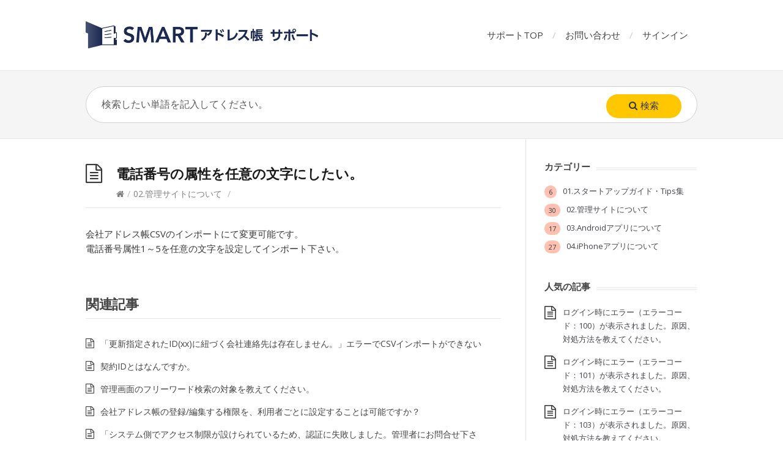

--- FILE ---
content_type: text/html; charset=UTF-8
request_url: https://support.smart-addressbook.jp/management-site/telephonenumber-attribute-setting/
body_size: 32937
content:
<!DOCTYPE html>
<html lang="ja">
<head>
  <meta http-equiv="X-UA-Compatible" content="IE=Edge"/>
  <meta charset="UTF-8" />
  <meta name="viewport" content="width=device-width">
  <meta name="format-detection" content="telephone=no">
  <title>電話番号の属性を任意の文字にしたい。 &#8211; スマートアドレス帳サポートサイト</title>
<meta name='robots' content='max-image-preview:large' />
	<style>img:is([sizes="auto" i], [sizes^="auto," i]) { contain-intrinsic-size: 3000px 1500px }</style>
	
<!-- Google Tag Manager for WordPress by gtm4wp.com -->
<script data-cfasync="false" data-pagespeed-no-defer>
	var gtm4wp_datalayer_name = "dataLayer";
	var dataLayer = dataLayer || [];
</script>
<!-- End Google Tag Manager for WordPress by gtm4wp.com --><link rel='dns-prefetch' href='//fonts.googleapis.com' />
<link rel="alternate" type="application/rss+xml" title="スマートアドレス帳サポートサイト &raquo; フィード" href="https://support.smart-addressbook.jp/feed/" />
<link rel="alternate" type="application/rss+xml" title="スマートアドレス帳サポートサイト &raquo; コメントフィード" href="https://support.smart-addressbook.jp/comments/feed/" />
<link rel="alternate" type="application/rss+xml" title="スマートアドレス帳サポートサイト &raquo; 電話番号の属性を任意の文字にしたい。 のコメントのフィード" href="https://support.smart-addressbook.jp/management-site/telephonenumber-attribute-setting/feed/" />
<script type="text/javascript">
/* <![CDATA[ */
window._wpemojiSettings = {"baseUrl":"https:\/\/s.w.org\/images\/core\/emoji\/16.0.1\/72x72\/","ext":".png","svgUrl":"https:\/\/s.w.org\/images\/core\/emoji\/16.0.1\/svg\/","svgExt":".svg","source":{"concatemoji":"https:\/\/support.smart-addressbook.jp\/wp-includes\/js\/wp-emoji-release.min.js?ver=6.8.3"}};
/*! This file is auto-generated */
!function(s,n){var o,i,e;function c(e){try{var t={supportTests:e,timestamp:(new Date).valueOf()};sessionStorage.setItem(o,JSON.stringify(t))}catch(e){}}function p(e,t,n){e.clearRect(0,0,e.canvas.width,e.canvas.height),e.fillText(t,0,0);var t=new Uint32Array(e.getImageData(0,0,e.canvas.width,e.canvas.height).data),a=(e.clearRect(0,0,e.canvas.width,e.canvas.height),e.fillText(n,0,0),new Uint32Array(e.getImageData(0,0,e.canvas.width,e.canvas.height).data));return t.every(function(e,t){return e===a[t]})}function u(e,t){e.clearRect(0,0,e.canvas.width,e.canvas.height),e.fillText(t,0,0);for(var n=e.getImageData(16,16,1,1),a=0;a<n.data.length;a++)if(0!==n.data[a])return!1;return!0}function f(e,t,n,a){switch(t){case"flag":return n(e,"\ud83c\udff3\ufe0f\u200d\u26a7\ufe0f","\ud83c\udff3\ufe0f\u200b\u26a7\ufe0f")?!1:!n(e,"\ud83c\udde8\ud83c\uddf6","\ud83c\udde8\u200b\ud83c\uddf6")&&!n(e,"\ud83c\udff4\udb40\udc67\udb40\udc62\udb40\udc65\udb40\udc6e\udb40\udc67\udb40\udc7f","\ud83c\udff4\u200b\udb40\udc67\u200b\udb40\udc62\u200b\udb40\udc65\u200b\udb40\udc6e\u200b\udb40\udc67\u200b\udb40\udc7f");case"emoji":return!a(e,"\ud83e\udedf")}return!1}function g(e,t,n,a){var r="undefined"!=typeof WorkerGlobalScope&&self instanceof WorkerGlobalScope?new OffscreenCanvas(300,150):s.createElement("canvas"),o=r.getContext("2d",{willReadFrequently:!0}),i=(o.textBaseline="top",o.font="600 32px Arial",{});return e.forEach(function(e){i[e]=t(o,e,n,a)}),i}function t(e){var t=s.createElement("script");t.src=e,t.defer=!0,s.head.appendChild(t)}"undefined"!=typeof Promise&&(o="wpEmojiSettingsSupports",i=["flag","emoji"],n.supports={everything:!0,everythingExceptFlag:!0},e=new Promise(function(e){s.addEventListener("DOMContentLoaded",e,{once:!0})}),new Promise(function(t){var n=function(){try{var e=JSON.parse(sessionStorage.getItem(o));if("object"==typeof e&&"number"==typeof e.timestamp&&(new Date).valueOf()<e.timestamp+604800&&"object"==typeof e.supportTests)return e.supportTests}catch(e){}return null}();if(!n){if("undefined"!=typeof Worker&&"undefined"!=typeof OffscreenCanvas&&"undefined"!=typeof URL&&URL.createObjectURL&&"undefined"!=typeof Blob)try{var e="postMessage("+g.toString()+"("+[JSON.stringify(i),f.toString(),p.toString(),u.toString()].join(",")+"));",a=new Blob([e],{type:"text/javascript"}),r=new Worker(URL.createObjectURL(a),{name:"wpTestEmojiSupports"});return void(r.onmessage=function(e){c(n=e.data),r.terminate(),t(n)})}catch(e){}c(n=g(i,f,p,u))}t(n)}).then(function(e){for(var t in e)n.supports[t]=e[t],n.supports.everything=n.supports.everything&&n.supports[t],"flag"!==t&&(n.supports.everythingExceptFlag=n.supports.everythingExceptFlag&&n.supports[t]);n.supports.everythingExceptFlag=n.supports.everythingExceptFlag&&!n.supports.flag,n.DOMReady=!1,n.readyCallback=function(){n.DOMReady=!0}}).then(function(){return e}).then(function(){var e;n.supports.everything||(n.readyCallback(),(e=n.source||{}).concatemoji?t(e.concatemoji):e.wpemoji&&e.twemoji&&(t(e.twemoji),t(e.wpemoji)))}))}((window,document),window._wpemojiSettings);
/* ]]> */
</script>
<style id='wp-emoji-styles-inline-css' type='text/css'>

	img.wp-smiley, img.emoji {
		display: inline !important;
		border: none !important;
		box-shadow: none !important;
		height: 1em !important;
		width: 1em !important;
		margin: 0 0.07em !important;
		vertical-align: -0.1em !important;
		background: none !important;
		padding: 0 !important;
	}
</style>
<link rel='stylesheet' id='wp-block-library-css' href='https://support.smart-addressbook.jp/wp-includes/css/dist/block-library/style.min.css?ver=6.8.3' type='text/css' media='all' />
<style id='classic-theme-styles-inline-css' type='text/css'>
/*! This file is auto-generated */
.wp-block-button__link{color:#fff;background-color:#32373c;border-radius:9999px;box-shadow:none;text-decoration:none;padding:calc(.667em + 2px) calc(1.333em + 2px);font-size:1.125em}.wp-block-file__button{background:#32373c;color:#fff;text-decoration:none}
</style>
<style id='global-styles-inline-css' type='text/css'>
:root{--wp--preset--aspect-ratio--square: 1;--wp--preset--aspect-ratio--4-3: 4/3;--wp--preset--aspect-ratio--3-4: 3/4;--wp--preset--aspect-ratio--3-2: 3/2;--wp--preset--aspect-ratio--2-3: 2/3;--wp--preset--aspect-ratio--16-9: 16/9;--wp--preset--aspect-ratio--9-16: 9/16;--wp--preset--color--black: #000000;--wp--preset--color--cyan-bluish-gray: #abb8c3;--wp--preset--color--white: #ffffff;--wp--preset--color--pale-pink: #f78da7;--wp--preset--color--vivid-red: #cf2e2e;--wp--preset--color--luminous-vivid-orange: #ff6900;--wp--preset--color--luminous-vivid-amber: #fcb900;--wp--preset--color--light-green-cyan: #7bdcb5;--wp--preset--color--vivid-green-cyan: #00d084;--wp--preset--color--pale-cyan-blue: #8ed1fc;--wp--preset--color--vivid-cyan-blue: #0693e3;--wp--preset--color--vivid-purple: #9b51e0;--wp--preset--gradient--vivid-cyan-blue-to-vivid-purple: linear-gradient(135deg,rgba(6,147,227,1) 0%,rgb(155,81,224) 100%);--wp--preset--gradient--light-green-cyan-to-vivid-green-cyan: linear-gradient(135deg,rgb(122,220,180) 0%,rgb(0,208,130) 100%);--wp--preset--gradient--luminous-vivid-amber-to-luminous-vivid-orange: linear-gradient(135deg,rgba(252,185,0,1) 0%,rgba(255,105,0,1) 100%);--wp--preset--gradient--luminous-vivid-orange-to-vivid-red: linear-gradient(135deg,rgba(255,105,0,1) 0%,rgb(207,46,46) 100%);--wp--preset--gradient--very-light-gray-to-cyan-bluish-gray: linear-gradient(135deg,rgb(238,238,238) 0%,rgb(169,184,195) 100%);--wp--preset--gradient--cool-to-warm-spectrum: linear-gradient(135deg,rgb(74,234,220) 0%,rgb(151,120,209) 20%,rgb(207,42,186) 40%,rgb(238,44,130) 60%,rgb(251,105,98) 80%,rgb(254,248,76) 100%);--wp--preset--gradient--blush-light-purple: linear-gradient(135deg,rgb(255,206,236) 0%,rgb(152,150,240) 100%);--wp--preset--gradient--blush-bordeaux: linear-gradient(135deg,rgb(254,205,165) 0%,rgb(254,45,45) 50%,rgb(107,0,62) 100%);--wp--preset--gradient--luminous-dusk: linear-gradient(135deg,rgb(255,203,112) 0%,rgb(199,81,192) 50%,rgb(65,88,208) 100%);--wp--preset--gradient--pale-ocean: linear-gradient(135deg,rgb(255,245,203) 0%,rgb(182,227,212) 50%,rgb(51,167,181) 100%);--wp--preset--gradient--electric-grass: linear-gradient(135deg,rgb(202,248,128) 0%,rgb(113,206,126) 100%);--wp--preset--gradient--midnight: linear-gradient(135deg,rgb(2,3,129) 0%,rgb(40,116,252) 100%);--wp--preset--font-size--small: 13px;--wp--preset--font-size--medium: 20px;--wp--preset--font-size--large: 36px;--wp--preset--font-size--x-large: 42px;--wp--preset--spacing--20: 0.44rem;--wp--preset--spacing--30: 0.67rem;--wp--preset--spacing--40: 1rem;--wp--preset--spacing--50: 1.5rem;--wp--preset--spacing--60: 2.25rem;--wp--preset--spacing--70: 3.38rem;--wp--preset--spacing--80: 5.06rem;--wp--preset--shadow--natural: 6px 6px 9px rgba(0, 0, 0, 0.2);--wp--preset--shadow--deep: 12px 12px 50px rgba(0, 0, 0, 0.4);--wp--preset--shadow--sharp: 6px 6px 0px rgba(0, 0, 0, 0.2);--wp--preset--shadow--outlined: 6px 6px 0px -3px rgba(255, 255, 255, 1), 6px 6px rgba(0, 0, 0, 1);--wp--preset--shadow--crisp: 6px 6px 0px rgba(0, 0, 0, 1);}:where(.is-layout-flex){gap: 0.5em;}:where(.is-layout-grid){gap: 0.5em;}body .is-layout-flex{display: flex;}.is-layout-flex{flex-wrap: wrap;align-items: center;}.is-layout-flex > :is(*, div){margin: 0;}body .is-layout-grid{display: grid;}.is-layout-grid > :is(*, div){margin: 0;}:where(.wp-block-columns.is-layout-flex){gap: 2em;}:where(.wp-block-columns.is-layout-grid){gap: 2em;}:where(.wp-block-post-template.is-layout-flex){gap: 1.25em;}:where(.wp-block-post-template.is-layout-grid){gap: 1.25em;}.has-black-color{color: var(--wp--preset--color--black) !important;}.has-cyan-bluish-gray-color{color: var(--wp--preset--color--cyan-bluish-gray) !important;}.has-white-color{color: var(--wp--preset--color--white) !important;}.has-pale-pink-color{color: var(--wp--preset--color--pale-pink) !important;}.has-vivid-red-color{color: var(--wp--preset--color--vivid-red) !important;}.has-luminous-vivid-orange-color{color: var(--wp--preset--color--luminous-vivid-orange) !important;}.has-luminous-vivid-amber-color{color: var(--wp--preset--color--luminous-vivid-amber) !important;}.has-light-green-cyan-color{color: var(--wp--preset--color--light-green-cyan) !important;}.has-vivid-green-cyan-color{color: var(--wp--preset--color--vivid-green-cyan) !important;}.has-pale-cyan-blue-color{color: var(--wp--preset--color--pale-cyan-blue) !important;}.has-vivid-cyan-blue-color{color: var(--wp--preset--color--vivid-cyan-blue) !important;}.has-vivid-purple-color{color: var(--wp--preset--color--vivid-purple) !important;}.has-black-background-color{background-color: var(--wp--preset--color--black) !important;}.has-cyan-bluish-gray-background-color{background-color: var(--wp--preset--color--cyan-bluish-gray) !important;}.has-white-background-color{background-color: var(--wp--preset--color--white) !important;}.has-pale-pink-background-color{background-color: var(--wp--preset--color--pale-pink) !important;}.has-vivid-red-background-color{background-color: var(--wp--preset--color--vivid-red) !important;}.has-luminous-vivid-orange-background-color{background-color: var(--wp--preset--color--luminous-vivid-orange) !important;}.has-luminous-vivid-amber-background-color{background-color: var(--wp--preset--color--luminous-vivid-amber) !important;}.has-light-green-cyan-background-color{background-color: var(--wp--preset--color--light-green-cyan) !important;}.has-vivid-green-cyan-background-color{background-color: var(--wp--preset--color--vivid-green-cyan) !important;}.has-pale-cyan-blue-background-color{background-color: var(--wp--preset--color--pale-cyan-blue) !important;}.has-vivid-cyan-blue-background-color{background-color: var(--wp--preset--color--vivid-cyan-blue) !important;}.has-vivid-purple-background-color{background-color: var(--wp--preset--color--vivid-purple) !important;}.has-black-border-color{border-color: var(--wp--preset--color--black) !important;}.has-cyan-bluish-gray-border-color{border-color: var(--wp--preset--color--cyan-bluish-gray) !important;}.has-white-border-color{border-color: var(--wp--preset--color--white) !important;}.has-pale-pink-border-color{border-color: var(--wp--preset--color--pale-pink) !important;}.has-vivid-red-border-color{border-color: var(--wp--preset--color--vivid-red) !important;}.has-luminous-vivid-orange-border-color{border-color: var(--wp--preset--color--luminous-vivid-orange) !important;}.has-luminous-vivid-amber-border-color{border-color: var(--wp--preset--color--luminous-vivid-amber) !important;}.has-light-green-cyan-border-color{border-color: var(--wp--preset--color--light-green-cyan) !important;}.has-vivid-green-cyan-border-color{border-color: var(--wp--preset--color--vivid-green-cyan) !important;}.has-pale-cyan-blue-border-color{border-color: var(--wp--preset--color--pale-cyan-blue) !important;}.has-vivid-cyan-blue-border-color{border-color: var(--wp--preset--color--vivid-cyan-blue) !important;}.has-vivid-purple-border-color{border-color: var(--wp--preset--color--vivid-purple) !important;}.has-vivid-cyan-blue-to-vivid-purple-gradient-background{background: var(--wp--preset--gradient--vivid-cyan-blue-to-vivid-purple) !important;}.has-light-green-cyan-to-vivid-green-cyan-gradient-background{background: var(--wp--preset--gradient--light-green-cyan-to-vivid-green-cyan) !important;}.has-luminous-vivid-amber-to-luminous-vivid-orange-gradient-background{background: var(--wp--preset--gradient--luminous-vivid-amber-to-luminous-vivid-orange) !important;}.has-luminous-vivid-orange-to-vivid-red-gradient-background{background: var(--wp--preset--gradient--luminous-vivid-orange-to-vivid-red) !important;}.has-very-light-gray-to-cyan-bluish-gray-gradient-background{background: var(--wp--preset--gradient--very-light-gray-to-cyan-bluish-gray) !important;}.has-cool-to-warm-spectrum-gradient-background{background: var(--wp--preset--gradient--cool-to-warm-spectrum) !important;}.has-blush-light-purple-gradient-background{background: var(--wp--preset--gradient--blush-light-purple) !important;}.has-blush-bordeaux-gradient-background{background: var(--wp--preset--gradient--blush-bordeaux) !important;}.has-luminous-dusk-gradient-background{background: var(--wp--preset--gradient--luminous-dusk) !important;}.has-pale-ocean-gradient-background{background: var(--wp--preset--gradient--pale-ocean) !important;}.has-electric-grass-gradient-background{background: var(--wp--preset--gradient--electric-grass) !important;}.has-midnight-gradient-background{background: var(--wp--preset--gradient--midnight) !important;}.has-small-font-size{font-size: var(--wp--preset--font-size--small) !important;}.has-medium-font-size{font-size: var(--wp--preset--font-size--medium) !important;}.has-large-font-size{font-size: var(--wp--preset--font-size--large) !important;}.has-x-large-font-size{font-size: var(--wp--preset--font-size--x-large) !important;}
:where(.wp-block-post-template.is-layout-flex){gap: 1.25em;}:where(.wp-block-post-template.is-layout-grid){gap: 1.25em;}
:where(.wp-block-columns.is-layout-flex){gap: 2em;}:where(.wp-block-columns.is-layout-grid){gap: 2em;}
:root :where(.wp-block-pullquote){font-size: 1.5em;line-height: 1.6;}
</style>
<link rel='stylesheet' id='shortcodes-css-css' href='https://support.smart-addressbook.jp/wp-content/plugins/knowhow-tools/shortcodes//shortcodes.css?ver=6.8.3' type='text/css' media='all' />
<link rel='stylesheet' id='theme-style-css' href='https://support.smart-addressbook.jp/wp-content/themes/knowhow/style.css?ver=6.8.3' type='text/css' media='all' />
<style id='theme-style-inline-css' type='text/css'>
 
				/* Links */
				a, 
				a:visited { color:#1655f9; }
				a:hover, 
				.widget a:hover,
				#primary-nav ul a:hover,
				#footer-nav a:hover,
				#breadcrumbs a:hover { color:#a03717; }
				
				/* Theme Color */
				#commentform #submit, 
				.st_faq h2.active .action, 
				.widget_categories ul span, 
				.pagination .current, 
				.tags a, 
				.page-links span,
				#comments .comment-meta .author-badge,
				input[type="reset"],
				input[type="submit"],
				input[type="button"] { background: #ffc1b2; }
				#live-search #searchsubmit, input[type="submit"] { background-color: #ffc1b2; }
				.tags a:before { border-color: transparent #ffc1b2 transparent transparent; }

				
				
				
</style>
<link rel='stylesheet' id='theme-font-css' href='https://fonts.googleapis.com/css?family=Open+Sans:400,400italic,600,700&#038;subset=latin,latin-ext' type='text/css' media='all' />
<link rel='stylesheet' id='font-awesome-css' href='https://support.smart-addressbook.jp/wp-content/themes/knowhow/css/font-awesome.min.css?ver=6.8.3' type='text/css' media='all' />
<script type="text/javascript" src="https://support.smart-addressbook.jp/wp-includes/js/jquery/jquery.min.js?ver=3.7.1" id="jquery-core-js"></script>
<script type="text/javascript" src="https://support.smart-addressbook.jp/wp-includes/js/jquery/jquery-migrate.min.js?ver=3.4.1" id="jquery-migrate-js"></script>
<link rel="https://api.w.org/" href="https://support.smart-addressbook.jp/wp-json/" /><link rel="alternate" title="JSON" type="application/json" href="https://support.smart-addressbook.jp/wp-json/wp/v2/posts/204" /><link rel="EditURI" type="application/rsd+xml" title="RSD" href="https://support.smart-addressbook.jp/xmlrpc.php?rsd" />
<meta name="generator" content="WordPress 6.8.3" />
<link rel="canonical" href="https://support.smart-addressbook.jp/management-site/telephonenumber-attribute-setting/" />
<link rel='shortlink' href='https://support.smart-addressbook.jp/?p=204' />
<link rel="alternate" title="oEmbed (JSON)" type="application/json+oembed" href="https://support.smart-addressbook.jp/wp-json/oembed/1.0/embed?url=https%3A%2F%2Fsupport.smart-addressbook.jp%2Fmanagement-site%2Ftelephonenumber-attribute-setting%2F" />
<link rel="alternate" title="oEmbed (XML)" type="text/xml+oembed" href="https://support.smart-addressbook.jp/wp-json/oembed/1.0/embed?url=https%3A%2F%2Fsupport.smart-addressbook.jp%2Fmanagement-site%2Ftelephonenumber-attribute-setting%2F&#038;format=xml" />

<!-- Google Tag Manager for WordPress by gtm4wp.com -->
<!-- GTM Container placement set to footer -->
<script data-cfasync="false" data-pagespeed-no-defer type="text/javascript">
	var dataLayer_content = {"pagePostType":"post","pagePostType2":"single-post","pageCategory":["management-site"],"pagePostAuthor":"prod-support"};
	dataLayer.push( dataLayer_content );
</script>
<script data-cfasync="false">
(function(w,d,s,l,i){w[l]=w[l]||[];w[l].push({'gtm.start':
new Date().getTime(),event:'gtm.js'});var f=d.getElementsByTagName(s)[0],
j=d.createElement(s),dl=l!='dataLayer'?'&l='+l:'';j.async=true;j.src=
'//www.googletagmanager.com/gtm.js?id='+i+dl;f.parentNode.insertBefore(j,f);
})(window,document,'script','dataLayer','GTM-PK3N8GN');
</script>
<!-- End Google Tag Manager for WordPress by gtm4wp.com --><!--[if lt IE 9]><script src="https://support.smart-addressbook.jp/wp-content/themes/knowhow/js/html5.js"></script><![endif]--><!--[if (gte IE 6)&(lte IE 8)]><script src="https://support.smart-addressbook.jp/wp-content/themes/knowhow/js/selectivizr-min.js"></script><![endif]--><link rel="shortcut icon" href="https://support.smart-addressbook.jp/wp-content/uploads/2021/06/favicon.ico"/>
		<style type="text/css" id="wp-custom-css">
			.page-title {
display: block;
}		</style>
		  <link rel="stylesheet" href="https://support.smart-addressbook.jp/wp-content/themes/knowhow/smart-addressbook.css">
</head>
<body class="wp-singular post-template-default single single-post postid-204 single-format-standard wp-embed-responsive wp-theme-knowhow">

  <!-- #site-container -->
  <div id="site-container" class="clearfix">

          <!-- #primary-nav-mobile -->
      <nav id="primary-nav-mobile">
        <a class="menu-toggle clearfix" href="#"><i class="fa fa-reorder"></i></a>
        <ul id="mobile-menu" class="clearfix"><li id="menu-item-7" class="menu-item menu-item-type-custom menu-item-object-custom menu-item-7"><a href="/">サポートTOP</a></li>
<li id="menu-item-15" class="menu-item menu-item-type-post_type menu-item-object-page menu-item-15"><a href="https://support.smart-addressbook.jp/contact/">お問い合わせ</a></li>
<li id="menu-item-8" class="menu-item menu-item-type-custom menu-item-object-custom menu-item-8"><a href="https://nsmad.smart-addressbook.jp/login">サインイン</a></li>
</ul>      </nav>
      <!-- /#primary-nav-mobile -->
    
    <!-- #header -->
    <header id="site-header" class="clearfix" role="banner">
      <div class="ht-container">

        <!-- #logo -->
        <div id="logo">
                    <a title="スマートアドレス帳サポートサイト" href="https://support.smart-addressbook.jp">
            <img src="https://support.smart-addressbook.jp/wp-content/themes/knowhow/images/logo.svg" alt="スマートアドレス帳サポートサイト" width="383" height="45">
          </a>
                  </div>
        <!-- /#logo -->

                  <!-- #primary-nav -->
          <nav id="primary-nav" role="navigation" class="clearfix">
            <ul id="menu-primary-nav" class="nav sf-menu clearfix"><li class="menu-item menu-item-type-custom menu-item-object-custom menu-item-7"><a href="/">サポートTOP</a></li>
<li class="menu-item menu-item-type-post_type menu-item-object-page menu-item-15"><a href="https://support.smart-addressbook.jp/contact/">お問い合わせ</a></li>
<li class="menu-item menu-item-type-custom menu-item-object-custom menu-item-8"><a href="https://nsmad.smart-addressbook.jp/login">サインイン</a></li>
</ul>          </nav>
          <!-- #primary-nav -->
        
      </div>
    </header>
    <!-- /#header -->

    <!-- #live-search -->
        <div id="live-search">
      <div class="ht-container">
        <div id="search-wrap">
          <form role="search" method="get" id="searchform" class="clearfix" action="https://support.smart-addressbook.jp/">
            <input type="text" onfocus="if (this.value == '検索したい単語を記入してください。') {this.value = '';}" onblur="if (this.value == '')  {this.value = '検索したい単語を記入してください。';}" value="検索したい単語を記入してください。" name="s" id="s" autocapitalize="off" autocorrect="off" autocomplete="off" />
            <i class="live-search-loading fa fa-spinner fa-spin"></i>
            <button type="submit" id="searchsubmit">
              <i class='fa fa-search'></i><span>検索</span>
            </button>
          </form>
        </div>
      </div>
    </div>
    <!-- /#live-search -->



<!-- #primary -->
<div id="primary" class="sidebar-right clearfix"> 
  <!-- .ht-container -->
  <div class="ht-container">

    <!-- #content -->
    <section id="content" role="main">
      
      <!-- #page-header -->
      <header id="page-header" class="clearfix">
        <h1 class="page-title">電話番号の属性を任意の文字にしたい。</h1>
        <div id="breadcrumbs"><a href="https://support.smart-addressbook.jp"><icon class="fa fa-home"></i></a><span class="sep">/</span><a href="https://support.smart-addressbook.jp/category/management-site/" title="View all posts in 02.管理サイトについて" >02.管理サイトについて</a> <span class="sep">/</span></div>      </header>
      <!-- /#page-header --> 

      
      
                
        

         
        <article id="post-204" class="clearfix post-204 post type-post status-publish format-standard hentry category-management-site">
          
         <!-- .entry-header -->
         <header class="entry-header">
          
                              
       </header>
       <!-- /.entry-header -->
       
       
       <div class="entry-content">
        
<p>会社アドレス帳CSVのインポートにて変更可能です。<br>電話番号属性1～5を任意の文字を設定してインポート下さい。</p>
              </div>
      
            
    </article>

       
               
       <section id="related-posts" class="clearfix">
           <h3 id="related-posts-title">関連記事</h3>
           <ul class="clearfix">              
              <li class="standard">
                <h4 class="entry-title"><a href="https://support.smart-addressbook.jp/management-site/csverror-idnone/" rel="bookmark" title="「更新指定されたID(xx)に紐づく会社連絡先は存在しません。」エラーでCSVインポートができない">「更新指定されたID(xx)に紐づく会社連絡先は存在しません。」エラーでCSVインポートができない</a></h4>
            </li>

                      
              <li class="standard">
                <h4 class="entry-title"><a href="https://support.smart-addressbook.jp/management-site/managementsite-agreementid/" rel="bookmark" title="契約IDとはなんですか。">契約IDとはなんですか。</a></h4>
            </li>

                      
              <li class="standard">
                <h4 class="entry-title"><a href="https://support.smart-addressbook.jp/management-site/managementsite-freeword/" rel="bookmark" title="管理画面のフリーワード検索の対象を教えてください。">管理画面のフリーワード検索の対象を教えてください。</a></h4>
            </li>

                      
              <li class="standard">
                <h4 class="entry-title"><a href="https://support.smart-addressbook.jp/management-site/companyaddressbook-authority-setting/" rel="bookmark" title="会社アドレス帳の登録/編集する権限を、利用者ごとに設定することは可能ですか？">会社アドレス帳の登録/編集する権限を、利用者ごとに設定することは可能ですか？</a></h4>
            </li>

                      
              <li class="standard">
                <h4 class="entry-title"><a href="https://support.smart-addressbook.jp/management-site/errormessage-accesscontrol/" rel="bookmark" title="「システム側でアクセス制限が設けられているため、認証に失敗しました。管理者にお問合せ下さい。」というエラーメッセージが表示され、管理画面にログイン出来ない">「システム側でアクセス制限が設けられているため、認証に失敗しました。管理者にお問合せ下さい。」というエラーメッセージが表示され、管理画面にログイン出来ない</a></h4>
            </li>

                      
              <li class="standard">
                <h4 class="entry-title"><a href="https://support.smart-addressbook.jp/management-site/azureactivedirectory/" rel="bookmark" title="AzureAD連携は、できますか？">AzureAD連携は、できますか？</a></h4>
            </li>

            </ul></section>
      


</section>
<!-- #content -->

    <!-- #sidebar -->
  <aside id="sidebar" role="complementary">
    <div id="categories-4" class="widget widget_categories clearfix"><h4 class="widget-title"><span>カテゴリー</span></h4>
			<ul>
					<li class="cat-item cat-item-4"><a href="https://support.smart-addressbook.jp/category/startup-guide/">01.スタートアップガイド・Tips集</a> <span>6</span>
</li>
	<li class="cat-item cat-item-3"><a href="https://support.smart-addressbook.jp/category/management-site/">02.管理サイトについて</a> <span>30</span>
</li>
	<li class="cat-item cat-item-6"><a href="https://support.smart-addressbook.jp/category/android/">03.Androidアプリについて</a> <span>17</span>
</li>
	<li class="cat-item cat-item-7"><a href="https://support.smart-addressbook.jp/category/iphone/">04.iPhoneアプリについて</a> <span>27</span>
</li>
			</ul>

			</div><div id="st_popular_articles_widget-3" class="widget st_popular_articles_widget clearfix"> 
        <h4 class="widget-title"><span>人気の記事</span></h4>                            
                <ul class="clearfix">
                
					                                        <li class="clearfix format-standard">
					<a href="https://support.smart-addressbook.jp/android/errorcode-100-login/" rel="bookmark">ログイン時にエラー（エラーコード：100）が表示されました。原因、対処方法を教えてください。</a>
                    </li>
                                        <li class="clearfix format-standard">
					<a href="https://support.smart-addressbook.jp/android/errorcode-101-login/" rel="bookmark">ログイン時にエラー（エラーコード：101）が表示されました。原因、対処方法を教えてください。</a>
                    </li>
                                        <li class="clearfix format-standard">
					<a href="https://support.smart-addressbook.jp/android/errorcode-103-login/" rel="bookmark">ログイン時にエラー（エラーコード：103）が表示されました。原因、対処方法を教えてください。</a>
                    </li>
                                        
                    
                </ul>
		
		</div><div id="st_articles_widget-3" class="widget st_articles_widget clearfix"> 
        <h4 class="widget-title"><span>最近の記事</span></h4>                            
                <ul class="clearfix">
                
					                                        <li class="clearfix format-standard">

					<a href="https://support.smart-addressbook.jp/management-site/csverror-idnone/" rel="bookmark">「更新指定されたID(xx)に紐づく会社連絡先は存在しません。」エラーでCSVインポートができない</a>
                    
                    </li>
                                        <li class="clearfix format-standard">

					<a href="https://support.smart-addressbook.jp/iphone/iphone-firstandlastname-reversal/" rel="bookmark">iPhoneで一部の連絡先のみ姓名が逆転して表示される。</a>
                    
                    </li>
                                        <li class="clearfix format-standard">

					<a href="https://support.smart-addressbook.jp/management-site/managementsite-agreementid/" rel="bookmark">契約IDとはなんですか。</a>
                    
                    </li>
                                        
                    
                </ul>
		
		</div>    <!-- #sidebar -->
  </aside>
  
</div>
<!-- .ht-container -->
</div>
<!-- /#primary -->

<!-- #footer-widgets -->
<!-- /#footer-widgets -->

<!-- #site-footer -->
<footer id="site-footer" class="clearfix" role="contentinfo">
  <div class="ht-container">

        <nav id="footer-nav" role="navigation">
      <ul id="menu-primary-nav-1" class="nav-footer clearfix"><li class="menu-item menu-item-type-custom menu-item-object-custom menu-item-7"><a href="/">サポートTOP</a></li>
<li class="menu-item menu-item-type-post_type menu-item-object-page menu-item-15"><a href="https://support.smart-addressbook.jp/contact/">お問い合わせ</a></li>
<li class="menu-item menu-item-type-custom menu-item-object-custom menu-item-8"><a href="https://nsmad.smart-addressbook.jp/login">サインイン</a></li>
</ul>    </nav>
  
  <small id="copyright">
      Copyright &copy; Neos Corporation All Rights Reserved.  </small>
  
</div>
<!-- /.ht-container -->
</footer> 
<!-- /#site-footer -->

<!-- /#site-container -->
</div>

<script type="speculationrules">
{"prefetch":[{"source":"document","where":{"and":[{"href_matches":"\/*"},{"not":{"href_matches":["\/wp-*.php","\/wp-admin\/*","\/wp-content\/uploads\/*","\/wp-content\/*","\/wp-content\/plugins\/*","\/wp-content\/themes\/knowhow\/*","\/*\\?(.+)"]}},{"not":{"selector_matches":"a[rel~=\"nofollow\"]"}},{"not":{"selector_matches":".no-prefetch, .no-prefetch a"}}]},"eagerness":"conservative"}]}
</script>

<!-- GTM Container placement set to footer -->
<!-- Google Tag Manager (noscript) -->
				<noscript><iframe src="https://www.googletagmanager.com/ns.html?id=GTM-PK3N8GN" height="0" width="0" style="display:none;visibility:hidden" aria-hidden="true"></iframe></noscript>
<!-- End Google Tag Manager (noscript) -->	<script type="text/javascript">
	jQuery(document).ready(function() {
	jQuery('#live-search #s').liveSearch({url: 'https://support.smart-addressbook.jp/index.php?ajax=1&s='});
	});
	</script>
<script type="text/javascript" src="https://support.smart-addressbook.jp/wp-content/plugins/knowhow-tools/shortcodes//shortcodes.js?ver=6.8.3" id="shortcodes-js-js"></script>
<script type="text/javascript" src="https://support.smart-addressbook.jp/wp-content/themes/knowhow/js/functions.js?ver=6.8.3" id="st_theme_custom-js"></script>
<script type="text/javascript" src="https://support.smart-addressbook.jp/wp-content/themes/knowhow/js/jquery.livesearch.js?ver=6.8.3" id="st_live_search-js"></script>
</body>
</html>

--- FILE ---
content_type: text/css
request_url: https://support.smart-addressbook.jp/wp-content/themes/knowhow/smart-addressbook.css
body_size: 8953
content:
#page-header .page-title {
  font-size: 22px;
}
.single #page-header:before,
.single-format-video #page-header:before,
.category #page-header:before {
  top: 5px;
}
.entry-title,
.entry-title a,
.entry-title a:visited {
  margin-bottom: 0;
  font-size: 16px;
}
.post {
  padding-bottom: 15px;
  margin-bottom: 15px;
  border-bottom: 0;
}
.post::before {
  top: 5px;
}
#entry-author-title,
#related-posts-title,
#comments-title {
  font-size: 22px;
}
.page-title,
.entry-title {
  word-break: break-all;
}
#live-search button#searchsubmit {
  width: 123px;
  background: #ffc700;
}
#live-search button#searchsubmit:hover {
  color: #fff;
}
@media screen and (max-width: 480px) {
  #live-search button#searchsubmit {
    width: auto;
  }
}
.widget_categories ul span,
.pagination .current,
.tags a,
.tags a:visited,
#live-search #searchsubmit {
  color: inherit;
}
.tags a:hover {
  color: #fff;
}
.tags a::after {
  background: #383838;
}
.tags a:hover::after {
  background: #fff;
}
.st_faq h2.active div.action {
  background: #e59683;
}
.readmore {
  font-style: normal;
}
#homepage-categories a:hover {
  color: #a03717;
}

.column {
  margin-left: 0;
  float: none;
}
#related-posts li {
  width: auto;
  float: none;
}
#related-posts .entry-title,
#related-posts .entry-title a {
  margin-left: 24px;
  text-indent: -24px;
}
#related-posts li.standard a:before,
#related-posts li.video a:before {
  margin-right: 0;
}

.entry-content h2 {
  padding: 6px 10px;
  background: #f5f5f5;
  border-left: 4px solid #f3be00;
  font-size: 20px;
  line-height: 1.5;
}
.entry-content h3 {
  position: relative;
  padding-left: 26px;
  font-size: 18px;
  line-height: 1.44;
}
.entry-content h3::before {
  position: absolute;
  top: 4px;
  left: 0;
  content: "";
  display: block;
  width: 16px;
  height: 16px;
  background: #1c2b50;
}
.entry-content h4 {
  padding-bottom: 6px;
  border-bottom: 2px solid #1c2b50;
  font-size: 15px;
  line-height: 1.47;
}
.entry-content .marker {
  background: linear-gradient(transparent 40%, #ffef98 40%);
}
.entry-content a {
  color: #1655f9;
  text-decoration: underline;
}
.entry-content a:hover {
  opacity: 0.7;
}

@media only screen and (max-width: 480px) {
  .wp-block-table.rps_table table {
    border: 0;
  }
  .wp-block-table.rps_table tr {
    display: block;
    margin-bottom: 1.5em;
  }
  .wp-block-table.rps_table th,
  .wp-block-table.rps_table td {
    display: list-item;
    list-style-type: none;
    border: none;
  }
  .wp-block-table.rps_table th + td,
  .wp-block-table.rps_table td + td {
    border-top: 0;
  }
}
.entry-content .wp-block-table table {
  background: none;
}
.entry-content .wp-block-table th,
.entry-content .wp-block-table td {
  padding: 10px 16px;
  border: 1px solid #d9d9d9;
}
.entry-content .wp-block-table th {
  background: #f6f6f6;
  font-weight: bold;
}
.entry-content .wp-block-table tbody th {
  text-align: left;
  vertical-align: middle;
  border-left: 1px solid #d9d9d9;
}
.wp-block-table .has-fixed-layout td,
.wp-block-table .has-fixed-layout th {
  word-break: break-all;
}

.wp-block-button__link {
  min-width: 320px;
  max-width: 100%;
  padding: 1em 20px;
  background: #ffc700;
  box-sizing: border-box;
  border-radius: 8px;
  font-weight: 900;
  font-size: 15px;
  line-height: 22px;
  text-align: center;
}
.entry-content a.wp-block-button__link {
  color: #000;
  text-decoration: none;
}
.entry-content
  .wp-block-button:not(.is-style-outline)
  a.wp-block-button__link:hover {
  color: #000;
}
.is-style-outline > .wp-block-button__link,
.wp-block-button__link.is-style-outline {
  border: 2px solid #1c2b50;
}
.is-style-outline > .wp-block-button__link:not(.has-text-color),
.wp-block-button__link.is-style-outline:not(.has-text-color) {
  color: #1c2b50;
}
.large .wp-block-button__link {
  min-width: 480px;
  padding: 16.5px 30px;
  font-size: 18px;
  line-height: 27px;
}
@media screen and (max-width: 519px) {
  .wp-block-button__link,
  .large .wp-block-button__link {
    min-width: auto;
    width: 100%;
  }
}

.wp-block-media-text {
  grid-template-columns: 320px 1fr;
}
.wp-block-media-text.medium {
  grid-template-columns: 240px 1fr;
}
.wp-block-media-text.small {
  grid-template-columns: 160px 1fr;
}
.wp-block-media-text.has-media-on-the-right {
  grid-template-columns: 1fr 320px;
}
.wp-block-media-text.has-media-on-the-right.medium {
  grid-template-columns: 1fr 240px;
}
.wp-block-media-text.has-media-on-the-right.small {
  grid-template-columns: 1fr 160px;
}
.wp-block-media-text .wp-block-media-text__media {
  margin-bottom: 48px;
}
@media screen and (max-width: 600px) {
  .wp-block-media-text .wp-block-media-text__media {
    margin-bottom: 16px;
  }
}
.wp-block-media-text .wp-block-media-text__content {
  padding: 0 0 0 32px;
}
@media screen and (max-width: 600px) {
  .wp-block-media-text .wp-block-media-text__content {
    padding-left: 0;
  }
}
.wp-block-media-text.has-media-on-the-right .wp-block-media-text__content {
  padding: 0 32px 0 0;
}
@media screen and (max-width: 600px) {
  .wp-block-media-text.has-media-on-the-right .wp-block-media-text__content {
    padding-right: 0;
  }
}
@media screen and (min-width: 782px) {
  .wp-block-column:not(:first-child) {
    margin-left: 32px;
  }
}
.wp-block-image {
  margin-bottom: 16px;
}
.wp-block-image .aligncenter {
  text-align: center;
}

.entry-content .mt24 {
  margin-top: 24px;
}
.entry-content .mt48 {
  margin-top: 48px;
}
.entry-content .mt56 {
  margin-top: 56px;
}
.entry-content .mt64 {
  margin-top: 64px;
}
.entry-content .mb24 {
  margin-bottom: 24px;
}
.entry-content .mb48 {
  margin-bottom: 48px;
}
.entry-content .mb56 {
  margin-bottom: 56px;
}
.entry-content .mb64 {
  margin-bottom: 64px;
}
.entry-content .lh2 {
  line-height: 2;
}

.mw_wp_form table {
  background: #fff;
  border: 0;
}
.mw_wp_form table th,
.mw_wp_form table td {
  padding: 24px 0;
}
.mw_wp_form table th {
  width: 240px;
  text-align: left;
  font-size: 18px;
  line-height: 48px;
}
.mw_wp_form tr:last-child th {
  line-height: 27px;
}
.mw_wp_form table th span {
  margin-left: 16px;
  font-size: 14px;
  color: #ff0000;
}
.mw_wp_form table td {
  padding-left: 24px;
  border-left: 0;
}
@media screen and (max-width: 480px) {
  .mw_wp_form th,
  .mw_wp_form td,
  .mw_wp_form tr {
    display: block;
  }
  .mw_wp_form table th {
    width: 100%;
    padding-bottom: 0;
  }
  .mw_wp_form table td {
    padding-top: 0;
    padding-left: 0;
    border-top: 0;
  }
}

.mw_wp_form textarea,
.mw_wp_form input[type="checkbox"],
.mw_wp_form input[type="email"],
.mw_wp_form input[type="text"] {
  box-sizing: border-box;
  border: 1px solid #c4c4c4;
  border-radius: 4px;
}
.mw_wp_form input[type="email"],
.mw_wp_form input[type="text"] {
  width: 100%;
  height: 48px;
  padding: 0 16px;
}
.mw_wp_form textarea {
  padding: 1em 16px;
}
.mw_wp_form input[type="checkbox"] {
  width: 22px;
  height: 23px;
}
.mw_wp_form input[name^="agree"] {
  margin-right: 16px;
  vertical-align: middle;
}
.mw_wp_form input[name^="agree"] + span {
  font-size: 18px;
  vertical-align: middle;
}

.mw_wp_form .privacyBox p,
.mw_wp_form .privacyBox dd {
  margin: 0.7em 0 0;
}

.mw_wp_form .privacyBox {
  margin-top: 15px;
  height: 237px;
  padding: 15px;
  border: #ccc 1px solid;
  overflow-y: scroll;
  box-sizing: border-box;
}

.mw_wp_form .privacyBox .policy-tit {
  font-weight: bold;
}

.mw_wp_form .privacyBox dl dt {
  margin-top: 20px;
  list-style-type: decimal;
}

.mw_wp_form .privacyBox dl {
  margin-top: 20px;
}

.mw_wp_form .privacyBox dt {
  font-size: 100%;
  font-weight: normal;
  text-align: left;
}

.mw_wp_form .privacyBox dd {
  margin: 0;
  padding: 0;
  width: auto;
  height: auto;
  background: none;
  border: none;
}

.mw_wp_form .privacyBox ul {
  margin: 15px 0 0 15px;
  list-style-type: disc;
}

.mw_wp_form .privacyBox dl dd ul li {
  margin: 0;
  list-style-type: disc;
}

.form-button .wp-block-button__link,
.mw_wp_form input[type="submit"] {
  width: 240px;
  padding: 13px;
  background: #ffc700;
  border-radius: 51px;
  font-weight: bold;
  font-size: 18px;
  line-height: 1.5;
  color: #000000;
}
.mw_wp_form input[name="submitBack"] {
  background: #c4c4c4;
}
.mw_wp_form .form_button_wrap {
  display: flex;
  justify-content: center;
}
.mw_wp_form input[type="submit"]:not(:first-child) {
  margin-left: 48px;
}
@media screen and (max-width: 480px) {
  .mw_wp_form .form_button_wrap {
    flex-direction: column-reverse;
    align-items: center;
  }
  .mw_wp_form input[type="submit"]:not(:first-child) {
    margin-left: 0;
  }
  .mw_wp_form input[type="submit"]:not(:last-child) {
    margin-top: 24px;
  }
}

.mw_wp_form td small,
.mw_wp_form .error {
  display: block;
  margin-top: 8px;
  margin-left: 16px;
  font-size: 14px;
}
.mw_wp_form .error {
  color: #ff0000;
}

.mw_wp_form_confirm td small,
.mw_wp_form_confirm table th span,
.mw_wp_form_confirm .privacyBox {
  display: none;
}
.mw_wp_form_confirm table th {
  line-height: 1.42;
}
.mw_wp_form_confirm table td {
  font-size: 18px;
}


--- FILE ---
content_type: image/svg+xml
request_url: https://support.smart-addressbook.jp/wp-content/themes/knowhow/images/logo.svg
body_size: 7956
content:
<svg width="383" height="45" viewBox="0 0 383 45" fill="none" xmlns="http://www.w3.org/2000/svg" xmlns:xlink="http://www.w3.org/1999/xlink">
<rect width="290" height="44" fill="url(#pattern0)"/>
<path d="M318.116 17.14V13.268H315.146V17.14H308.81V13.334H305.862V17.14H302.474V19.912H305.862V25.324H308.81V19.912H315.146V22.112C315.146 25.72 313.474 28.624 306.5 29.306L307.6 32.056C312.374 31.374 318.116 29.614 318.116 22.134V19.912H321.636V17.14H318.116ZM334.616 16.788V13.356H331.624V16.788H324.342V19.538H331.624V31.968H334.616V19.538H341.81V17.778C343.086 17.404 343.988 16.238 343.988 14.874C343.988 13.202 342.646 11.86 340.974 11.86C339.302 11.86 337.96 13.224 337.96 14.852C337.96 15.49 338.18 16.194 338.664 16.788H334.616ZM340.974 13.29C341.832 13.29 342.558 13.994 342.558 14.874C342.558 15.732 341.854 16.436 340.974 16.436C340.138 16.436 339.412 15.754 339.412 14.874C339.412 13.972 340.138 13.29 340.974 13.29ZM325.926 31.044C328.39 28.426 329.27 24.84 329.556 21.716L326.828 21.43C326.652 23.784 325.882 26.842 323.638 28.998L325.926 31.044ZM336.706 21.716C337.366 26.226 338.246 28.668 340.226 31.044L342.602 29.196C340.38 26.424 339.852 24.18 339.368 21.364L336.706 21.716ZM344.692 21.1V24.158H363.568V21.1H344.692ZM380.244 23.058C378.308 22.002 374.788 20.044 369.838 18.482V13.202H366.67V31.99H369.838V21.54C373.38 22.926 375.536 24.07 378.704 26.116L380.244 23.058Z" fill="#1C2A51"/>
<defs>
<pattern id="pattern0" patternContentUnits="objectBoundingBox" width="1" height="1">
<use xlink:href="#image0" transform="translate(0 -0.000356973) scale(0.0017452 0.0115025)"/>
</pattern>
<image id="image0" width="573" height="87" xlink:href="[data-uri]"/>
</defs>
</svg>
